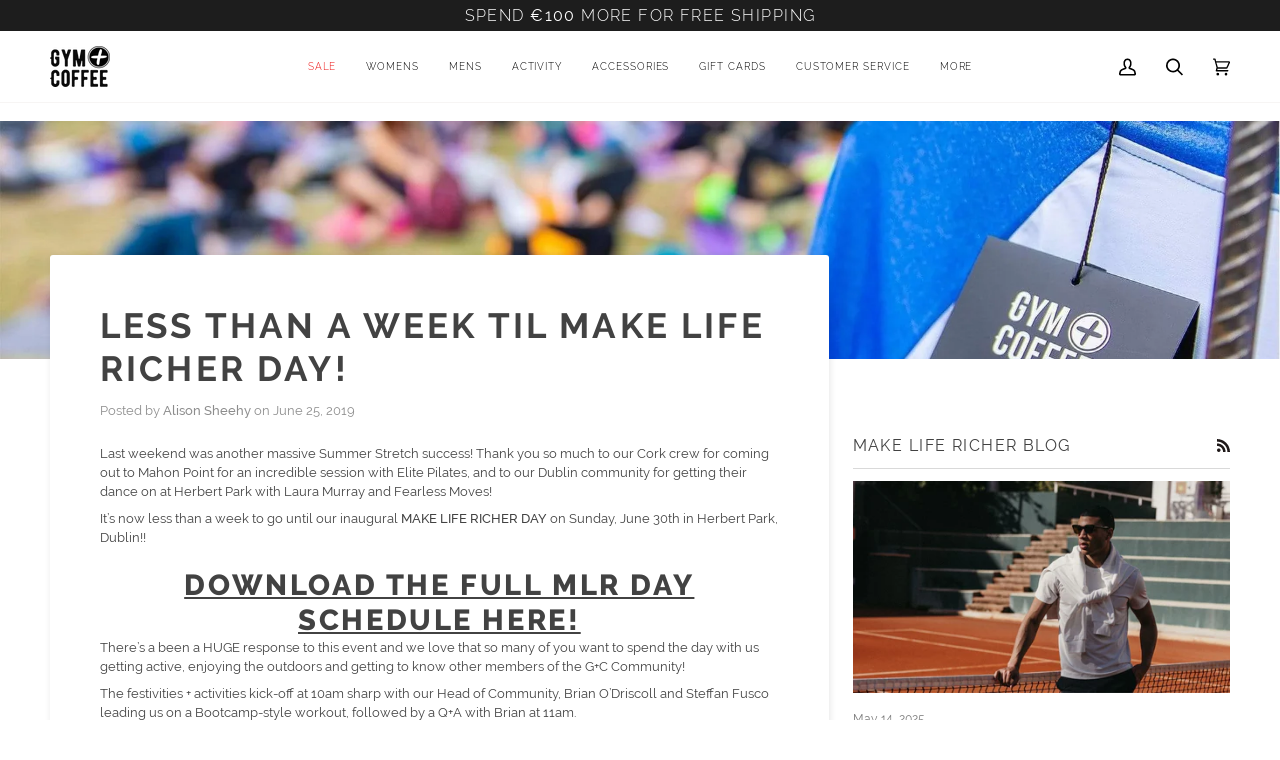

--- FILE ---
content_type: text/css
request_url: https://eu.gympluscoffee.com/cdn/shop/t/87/assets/bundle-styles.css?v=39102527795071636991691402924
body_size: -318
content:
/*!****************************************************************************************************************************************!*\
  !*** css ./node_modules/css-loader/dist/cjs.js??ruleSet[1].rules[2].use[1]!./node_modules/sass-loader/dist/cjs.js!./styles/theme.scss ***!
  \****************************************************************************************************************************************/.selector-wrapper--color{display:none}.colour-options-wrap{margin-top:30px}.colour-options-wrap label{display:flex;flex-flow:row nowrap;align-items:flex-start;margin:0;padding:0 0 10px;width:100%;opacity:.7;line-height:1.4;font-weight:var(--FONT-WEIGHT-BODY);font-size:calc(var(--font-3) * var(--FONT-ADJUST-BODY))}.colour-options-wrap label b{flex:0 0 auto;text-transform:uppercase;letter-spacing:var(--FONT-SPACING-ACCENT)}.colour-options-wrap label span.current-colour{padding-left:5px;border-left:1px solid var(--border);margin-left:6px}.colour-options-wrap .colour-options{display:flex}.colour-options-wrap .colour-options .colour-option{width:60px;margin-right:5px;margin-bottom:5px;border:1px solid #d9dbdc;line-height:0;cursor:pointer}.colour-options-wrap .colour-options .colour-option.colour-option-selected,.colour-options-wrap .colour-options .colour-option:hover{border:1px solid #323232}
/*# sourceMappingURL=/cdn/shop/t/87/assets/bundle-styles.css.map?v=39102527795071636991691402924 */


--- FILE ---
content_type: text/css
request_url: https://eu.gympluscoffee.com/cdn/shop/t/87/assets/cart-drawer.css?v=109413573430235147921692092681
body_size: -632
content:
/*!**********************************************************************************************************************************************!*\
  !*** css ./node_modules/css-loader/dist/cjs.js??ruleSet[1].rules[2].use[1]!./node_modules/sass-loader/dist/cjs.js!./styles/cart-drawer.scss ***!
  \**********************************************************************************************************************************************/
.hide-money {
  display: none;
} 
